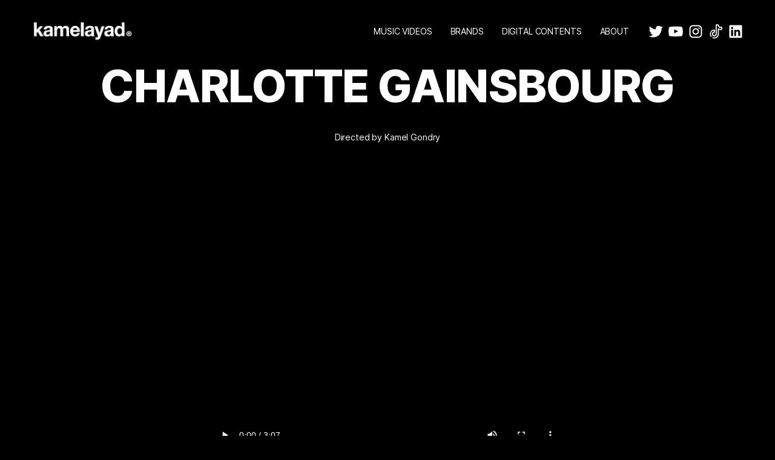

--- FILE ---
content_type: text/html; charset=UTF-8
request_url: http://www.kamelgondry.com/project/charlotte-gainsbourg-voyage/
body_size: 7879
content:
<!doctype html>
<html lang="en-US" class="is-animating">
<head>
	<meta charset="UTF-8">
	<meta name="viewport" content="width=device-width, initial-scale=1">
	<title>CHARLOTTE GAINSBOURG &#8211; Kamel Ayad Gondry &#8211; Full stack creative (Video, Photo, Design, AI)</title>
<meta name='robots' content='max-image-preview:large' />
	<style>img:is([sizes="auto" i], [sizes^="auto," i]) { contain-intrinsic-size: 3000px 1500px }</style>
	<link rel="alternate" type="application/rss+xml" title="Kamel Ayad Gondry - Full stack creative (Video, Photo, Design, AI) &raquo; Feed" href="http://www.kamelgondry.com/feed/" />
<link rel="alternate" type="application/rss+xml" title="Kamel Ayad Gondry - Full stack creative (Video, Photo, Design, AI) &raquo; Comments Feed" href="http://www.kamelgondry.com/comments/feed/" />
<script>
window._wpemojiSettings = {"baseUrl":"https:\/\/s.w.org\/images\/core\/emoji\/16.0.1\/72x72\/","ext":".png","svgUrl":"https:\/\/s.w.org\/images\/core\/emoji\/16.0.1\/svg\/","svgExt":".svg","source":{"concatemoji":"http:\/\/www.kamelgondry.com\/wp-includes\/js\/wp-emoji-release.min.js?ver=6.8.3"}};
/*! This file is auto-generated */
!function(s,n){var o,i,e;function c(e){try{var t={supportTests:e,timestamp:(new Date).valueOf()};sessionStorage.setItem(o,JSON.stringify(t))}catch(e){}}function p(e,t,n){e.clearRect(0,0,e.canvas.width,e.canvas.height),e.fillText(t,0,0);var t=new Uint32Array(e.getImageData(0,0,e.canvas.width,e.canvas.height).data),a=(e.clearRect(0,0,e.canvas.width,e.canvas.height),e.fillText(n,0,0),new Uint32Array(e.getImageData(0,0,e.canvas.width,e.canvas.height).data));return t.every(function(e,t){return e===a[t]})}function u(e,t){e.clearRect(0,0,e.canvas.width,e.canvas.height),e.fillText(t,0,0);for(var n=e.getImageData(16,16,1,1),a=0;a<n.data.length;a++)if(0!==n.data[a])return!1;return!0}function f(e,t,n,a){switch(t){case"flag":return n(e,"\ud83c\udff3\ufe0f\u200d\u26a7\ufe0f","\ud83c\udff3\ufe0f\u200b\u26a7\ufe0f")?!1:!n(e,"\ud83c\udde8\ud83c\uddf6","\ud83c\udde8\u200b\ud83c\uddf6")&&!n(e,"\ud83c\udff4\udb40\udc67\udb40\udc62\udb40\udc65\udb40\udc6e\udb40\udc67\udb40\udc7f","\ud83c\udff4\u200b\udb40\udc67\u200b\udb40\udc62\u200b\udb40\udc65\u200b\udb40\udc6e\u200b\udb40\udc67\u200b\udb40\udc7f");case"emoji":return!a(e,"\ud83e\udedf")}return!1}function g(e,t,n,a){var r="undefined"!=typeof WorkerGlobalScope&&self instanceof WorkerGlobalScope?new OffscreenCanvas(300,150):s.createElement("canvas"),o=r.getContext("2d",{willReadFrequently:!0}),i=(o.textBaseline="top",o.font="600 32px Arial",{});return e.forEach(function(e){i[e]=t(o,e,n,a)}),i}function t(e){var t=s.createElement("script");t.src=e,t.defer=!0,s.head.appendChild(t)}"undefined"!=typeof Promise&&(o="wpEmojiSettingsSupports",i=["flag","emoji"],n.supports={everything:!0,everythingExceptFlag:!0},e=new Promise(function(e){s.addEventListener("DOMContentLoaded",e,{once:!0})}),new Promise(function(t){var n=function(){try{var e=JSON.parse(sessionStorage.getItem(o));if("object"==typeof e&&"number"==typeof e.timestamp&&(new Date).valueOf()<e.timestamp+604800&&"object"==typeof e.supportTests)return e.supportTests}catch(e){}return null}();if(!n){if("undefined"!=typeof Worker&&"undefined"!=typeof OffscreenCanvas&&"undefined"!=typeof URL&&URL.createObjectURL&&"undefined"!=typeof Blob)try{var e="postMessage("+g.toString()+"("+[JSON.stringify(i),f.toString(),p.toString(),u.toString()].join(",")+"));",a=new Blob([e],{type:"text/javascript"}),r=new Worker(URL.createObjectURL(a),{name:"wpTestEmojiSupports"});return void(r.onmessage=function(e){c(n=e.data),r.terminate(),t(n)})}catch(e){}c(n=g(i,f,p,u))}t(n)}).then(function(e){for(var t in e)n.supports[t]=e[t],n.supports.everything=n.supports.everything&&n.supports[t],"flag"!==t&&(n.supports.everythingExceptFlag=n.supports.everythingExceptFlag&&n.supports[t]);n.supports.everythingExceptFlag=n.supports.everythingExceptFlag&&!n.supports.flag,n.DOMReady=!1,n.readyCallback=function(){n.DOMReady=!0}}).then(function(){return e}).then(function(){var e;n.supports.everything||(n.readyCallback(),(e=n.source||{}).concatemoji?t(e.concatemoji):e.wpemoji&&e.twemoji&&(t(e.twemoji),t(e.wpemoji)))}))}((window,document),window._wpemojiSettings);
</script>
<style id='wp-emoji-styles-inline-css'>

	img.wp-smiley, img.emoji {
		display: inline !important;
		border: none !important;
		box-shadow: none !important;
		height: 1em !important;
		width: 1em !important;
		margin: 0 0.07em !important;
		vertical-align: -0.1em !important;
		background: none !important;
		padding: 0 !important;
	}
</style>
<link rel='stylesheet' id='wp-block-library-css' href='http://www.kamelgondry.com/wp-includes/css/dist/block-library/style.min.css?ver=6.8.3' media='all' />
<style id='classic-theme-styles-inline-css'>
/*! This file is auto-generated */
.wp-block-button__link{color:#fff;background-color:#32373c;border-radius:9999px;box-shadow:none;text-decoration:none;padding:calc(.667em + 2px) calc(1.333em + 2px);font-size:1.125em}.wp-block-file__button{background:#32373c;color:#fff;text-decoration:none}
</style>
<style id='global-styles-inline-css'>
:root{--wp--preset--aspect-ratio--square: 1;--wp--preset--aspect-ratio--4-3: 4/3;--wp--preset--aspect-ratio--3-4: 3/4;--wp--preset--aspect-ratio--3-2: 3/2;--wp--preset--aspect-ratio--2-3: 2/3;--wp--preset--aspect-ratio--16-9: 16/9;--wp--preset--aspect-ratio--9-16: 9/16;--wp--preset--color--black: #000000;--wp--preset--color--cyan-bluish-gray: #abb8c3;--wp--preset--color--white: #ffffff;--wp--preset--color--pale-pink: #f78da7;--wp--preset--color--vivid-red: #cf2e2e;--wp--preset--color--luminous-vivid-orange: #ff6900;--wp--preset--color--luminous-vivid-amber: #fcb900;--wp--preset--color--light-green-cyan: #7bdcb5;--wp--preset--color--vivid-green-cyan: #00d084;--wp--preset--color--pale-cyan-blue: #8ed1fc;--wp--preset--color--vivid-cyan-blue: #0693e3;--wp--preset--color--vivid-purple: #9b51e0;--wp--preset--gradient--vivid-cyan-blue-to-vivid-purple: linear-gradient(135deg,rgba(6,147,227,1) 0%,rgb(155,81,224) 100%);--wp--preset--gradient--light-green-cyan-to-vivid-green-cyan: linear-gradient(135deg,rgb(122,220,180) 0%,rgb(0,208,130) 100%);--wp--preset--gradient--luminous-vivid-amber-to-luminous-vivid-orange: linear-gradient(135deg,rgba(252,185,0,1) 0%,rgba(255,105,0,1) 100%);--wp--preset--gradient--luminous-vivid-orange-to-vivid-red: linear-gradient(135deg,rgba(255,105,0,1) 0%,rgb(207,46,46) 100%);--wp--preset--gradient--very-light-gray-to-cyan-bluish-gray: linear-gradient(135deg,rgb(238,238,238) 0%,rgb(169,184,195) 100%);--wp--preset--gradient--cool-to-warm-spectrum: linear-gradient(135deg,rgb(74,234,220) 0%,rgb(151,120,209) 20%,rgb(207,42,186) 40%,rgb(238,44,130) 60%,rgb(251,105,98) 80%,rgb(254,248,76) 100%);--wp--preset--gradient--blush-light-purple: linear-gradient(135deg,rgb(255,206,236) 0%,rgb(152,150,240) 100%);--wp--preset--gradient--blush-bordeaux: linear-gradient(135deg,rgb(254,205,165) 0%,rgb(254,45,45) 50%,rgb(107,0,62) 100%);--wp--preset--gradient--luminous-dusk: linear-gradient(135deg,rgb(255,203,112) 0%,rgb(199,81,192) 50%,rgb(65,88,208) 100%);--wp--preset--gradient--pale-ocean: linear-gradient(135deg,rgb(255,245,203) 0%,rgb(182,227,212) 50%,rgb(51,167,181) 100%);--wp--preset--gradient--electric-grass: linear-gradient(135deg,rgb(202,248,128) 0%,rgb(113,206,126) 100%);--wp--preset--gradient--midnight: linear-gradient(135deg,rgb(2,3,129) 0%,rgb(40,116,252) 100%);--wp--preset--font-size--small: 13px;--wp--preset--font-size--medium: 18px;--wp--preset--font-size--large: 24px;--wp--preset--font-size--x-large: 42px;--wp--preset--font-size--normal: 14px;--wp--preset--font-size--huge: 32px;--wp--preset--spacing--20: 0.44rem;--wp--preset--spacing--30: 0.67rem;--wp--preset--spacing--40: 1rem;--wp--preset--spacing--50: 1.5rem;--wp--preset--spacing--60: 2.25rem;--wp--preset--spacing--70: 3.38rem;--wp--preset--spacing--80: 5.06rem;--wp--preset--shadow--natural: 6px 6px 9px rgba(0, 0, 0, 0.2);--wp--preset--shadow--deep: 12px 12px 50px rgba(0, 0, 0, 0.4);--wp--preset--shadow--sharp: 6px 6px 0px rgba(0, 0, 0, 0.2);--wp--preset--shadow--outlined: 6px 6px 0px -3px rgba(255, 255, 255, 1), 6px 6px rgba(0, 0, 0, 1);--wp--preset--shadow--crisp: 6px 6px 0px rgba(0, 0, 0, 1);}:where(.is-layout-flex){gap: 0.5em;}:where(.is-layout-grid){gap: 0.5em;}body .is-layout-flex{display: flex;}.is-layout-flex{flex-wrap: wrap;align-items: center;}.is-layout-flex > :is(*, div){margin: 0;}body .is-layout-grid{display: grid;}.is-layout-grid > :is(*, div){margin: 0;}:where(.wp-block-columns.is-layout-flex){gap: 2em;}:where(.wp-block-columns.is-layout-grid){gap: 2em;}:where(.wp-block-post-template.is-layout-flex){gap: 1.25em;}:where(.wp-block-post-template.is-layout-grid){gap: 1.25em;}.has-black-color{color: var(--wp--preset--color--black) !important;}.has-cyan-bluish-gray-color{color: var(--wp--preset--color--cyan-bluish-gray) !important;}.has-white-color{color: var(--wp--preset--color--white) !important;}.has-pale-pink-color{color: var(--wp--preset--color--pale-pink) !important;}.has-vivid-red-color{color: var(--wp--preset--color--vivid-red) !important;}.has-luminous-vivid-orange-color{color: var(--wp--preset--color--luminous-vivid-orange) !important;}.has-luminous-vivid-amber-color{color: var(--wp--preset--color--luminous-vivid-amber) !important;}.has-light-green-cyan-color{color: var(--wp--preset--color--light-green-cyan) !important;}.has-vivid-green-cyan-color{color: var(--wp--preset--color--vivid-green-cyan) !important;}.has-pale-cyan-blue-color{color: var(--wp--preset--color--pale-cyan-blue) !important;}.has-vivid-cyan-blue-color{color: var(--wp--preset--color--vivid-cyan-blue) !important;}.has-vivid-purple-color{color: var(--wp--preset--color--vivid-purple) !important;}.has-black-background-color{background-color: var(--wp--preset--color--black) !important;}.has-cyan-bluish-gray-background-color{background-color: var(--wp--preset--color--cyan-bluish-gray) !important;}.has-white-background-color{background-color: var(--wp--preset--color--white) !important;}.has-pale-pink-background-color{background-color: var(--wp--preset--color--pale-pink) !important;}.has-vivid-red-background-color{background-color: var(--wp--preset--color--vivid-red) !important;}.has-luminous-vivid-orange-background-color{background-color: var(--wp--preset--color--luminous-vivid-orange) !important;}.has-luminous-vivid-amber-background-color{background-color: var(--wp--preset--color--luminous-vivid-amber) !important;}.has-light-green-cyan-background-color{background-color: var(--wp--preset--color--light-green-cyan) !important;}.has-vivid-green-cyan-background-color{background-color: var(--wp--preset--color--vivid-green-cyan) !important;}.has-pale-cyan-blue-background-color{background-color: var(--wp--preset--color--pale-cyan-blue) !important;}.has-vivid-cyan-blue-background-color{background-color: var(--wp--preset--color--vivid-cyan-blue) !important;}.has-vivid-purple-background-color{background-color: var(--wp--preset--color--vivid-purple) !important;}.has-black-border-color{border-color: var(--wp--preset--color--black) !important;}.has-cyan-bluish-gray-border-color{border-color: var(--wp--preset--color--cyan-bluish-gray) !important;}.has-white-border-color{border-color: var(--wp--preset--color--white) !important;}.has-pale-pink-border-color{border-color: var(--wp--preset--color--pale-pink) !important;}.has-vivid-red-border-color{border-color: var(--wp--preset--color--vivid-red) !important;}.has-luminous-vivid-orange-border-color{border-color: var(--wp--preset--color--luminous-vivid-orange) !important;}.has-luminous-vivid-amber-border-color{border-color: var(--wp--preset--color--luminous-vivid-amber) !important;}.has-light-green-cyan-border-color{border-color: var(--wp--preset--color--light-green-cyan) !important;}.has-vivid-green-cyan-border-color{border-color: var(--wp--preset--color--vivid-green-cyan) !important;}.has-pale-cyan-blue-border-color{border-color: var(--wp--preset--color--pale-cyan-blue) !important;}.has-vivid-cyan-blue-border-color{border-color: var(--wp--preset--color--vivid-cyan-blue) !important;}.has-vivid-purple-border-color{border-color: var(--wp--preset--color--vivid-purple) !important;}.has-vivid-cyan-blue-to-vivid-purple-gradient-background{background: var(--wp--preset--gradient--vivid-cyan-blue-to-vivid-purple) !important;}.has-light-green-cyan-to-vivid-green-cyan-gradient-background{background: var(--wp--preset--gradient--light-green-cyan-to-vivid-green-cyan) !important;}.has-luminous-vivid-amber-to-luminous-vivid-orange-gradient-background{background: var(--wp--preset--gradient--luminous-vivid-amber-to-luminous-vivid-orange) !important;}.has-luminous-vivid-orange-to-vivid-red-gradient-background{background: var(--wp--preset--gradient--luminous-vivid-orange-to-vivid-red) !important;}.has-very-light-gray-to-cyan-bluish-gray-gradient-background{background: var(--wp--preset--gradient--very-light-gray-to-cyan-bluish-gray) !important;}.has-cool-to-warm-spectrum-gradient-background{background: var(--wp--preset--gradient--cool-to-warm-spectrum) !important;}.has-blush-light-purple-gradient-background{background: var(--wp--preset--gradient--blush-light-purple) !important;}.has-blush-bordeaux-gradient-background{background: var(--wp--preset--gradient--blush-bordeaux) !important;}.has-luminous-dusk-gradient-background{background: var(--wp--preset--gradient--luminous-dusk) !important;}.has-pale-ocean-gradient-background{background: var(--wp--preset--gradient--pale-ocean) !important;}.has-electric-grass-gradient-background{background: var(--wp--preset--gradient--electric-grass) !important;}.has-midnight-gradient-background{background: var(--wp--preset--gradient--midnight) !important;}.has-small-font-size{font-size: var(--wp--preset--font-size--small) !important;}.has-medium-font-size{font-size: var(--wp--preset--font-size--medium) !important;}.has-large-font-size{font-size: var(--wp--preset--font-size--large) !important;}.has-x-large-font-size{font-size: var(--wp--preset--font-size--x-large) !important;}
:where(.wp-block-post-template.is-layout-flex){gap: 1.25em;}:where(.wp-block-post-template.is-layout-grid){gap: 1.25em;}
:where(.wp-block-columns.is-layout-flex){gap: 2em;}:where(.wp-block-columns.is-layout-grid){gap: 2em;}
:root :where(.wp-block-pullquote){font-size: 1.5em;line-height: 1.6;}
</style>
<link rel='stylesheet' id='swiper-css' href='http://www.kamelgondry.com/wp-content/plugins/themerain-core/assets/css/swiper.min.css?ver=6.8.3' media='all' />
<link rel='stylesheet' id='fancybox-css' href='http://www.kamelgondry.com/wp-content/plugins/themerain-core/assets/css/fancybox.min.css?ver=6.8.3' media='all' />
<link rel='stylesheet' id='trc-main-css' href='http://www.kamelgondry.com/wp-content/plugins/themerain-core/assets/css/main.css?ver=6.8.3' media='all' />
<link rel='stylesheet' id='themerain-style-css' href='http://www.kamelgondry.com/wp-content/themes/scena/assets/css/main.css?ver=6.8.3' media='all' />
<style id='themerain-style-inline-css'>
/* Custom CSS */ :root { --hero-opacity: 100;  } .site-hero.has-scrolled { --hero-opacity: 0;  } 
</style>
<link rel="https://api.w.org/" href="http://www.kamelgondry.com/wp-json/" /><link rel="alternate" title="JSON" type="application/json" href="http://www.kamelgondry.com/wp-json/wp/v2/project/1502" /><link rel="EditURI" type="application/rsd+xml" title="RSD" href="http://www.kamelgondry.com/xmlrpc.php?rsd" />
<meta name="generator" content="WordPress 6.8.3" />
<link rel="canonical" href="http://www.kamelgondry.com/project/charlotte-gainsbourg-voyage/" />
<link rel='shortlink' href='http://www.kamelgondry.com/?p=1502' />
<link rel="alternate" title="oEmbed (JSON)" type="application/json+oembed" href="http://www.kamelgondry.com/wp-json/oembed/1.0/embed?url=http%3A%2F%2Fwww.kamelgondry.com%2Fproject%2Fcharlotte-gainsbourg-voyage%2F" />
<link rel="alternate" title="oEmbed (XML)" type="text/xml+oembed" href="http://www.kamelgondry.com/wp-json/oembed/1.0/embed?url=http%3A%2F%2Fwww.kamelgondry.com%2Fproject%2Fcharlotte-gainsbourg-voyage%2F&#038;format=xml" />
<link rel="icon" href="http://www.kamelgondry.com/wp-content/uploads/2023/11/cropped-Screenshot-2023-11-28-at-11.28.04-32x32.png" sizes="32x32" />
<link rel="icon" href="http://www.kamelgondry.com/wp-content/uploads/2023/11/cropped-Screenshot-2023-11-28-at-11.28.04-192x192.png" sizes="192x192" />
<link rel="apple-touch-icon" href="http://www.kamelgondry.com/wp-content/uploads/2023/11/cropped-Screenshot-2023-11-28-at-11.28.04-180x180.png" />
<meta name="msapplication-TileImage" content="http://www.kamelgondry.com/wp-content/uploads/2023/11/cropped-Screenshot-2023-11-28-at-11.28.04-270x270.png" />
		<style id="wp-custom-css">
			.no-title .site-main, .no-hero .site-main {
  padding-top: 100px;

		</style>
		</head>

<body class="wp-singular project-template-default single single-project postid-1502 wp-embed-responsive wp-theme-scena swup-enabled scheme-dark has-dark-hero hero-normal">
	
	<div id="swup" class="site">
		<header class="site-header">
			<div class="site-logo"><a href="http://www.kamelgondry.com/" rel="home"><img class="logo-dark" src="http://www.kamelgondry.com/wp-content/uploads/2023/11/logoKamel.gif" alt="Kamel Ayad Gondry - Full stack creative (Video, Photo, Design, AI)" style="max-width: 200px;"><img class="logo-light" src="http://www.kamelgondry.com/wp-content/uploads/2023/11/logoKamelwhite.gif" alt="Kamel Ayad Gondry - Full stack creative (Video, Photo, Design, AI)" style="max-width: 200px;"></a></div>			<div class="site-menu-wrap"><nav class="site-menu"><ul id="menu-primary" class="menu"><li id="menu-item-4321" class="menu-item menu-item-type-post_type menu-item-object-page menu-item-4321"><a href="http://www.kamelgondry.com/music-videos/">MUSIC VIDEOS</a></li>
<li id="menu-item-4322" class="menu-item menu-item-type-post_type menu-item-object-page menu-item-4322"><a href="http://www.kamelgondry.com/brands/">BRANDS</a></li>
<li id="menu-item-4371" class="menu-item menu-item-type-post_type menu-item-object-page menu-item-4371"><a href="http://www.kamelgondry.com/digital-contents/">DIGITAL CONTENTS</a></li>
<li id="menu-item-73" class="menu-item menu-item-type-post_type menu-item-object-page menu-item-73"><a href="http://www.kamelgondry.com/about/">ABOUT</a></li>
</ul></nav><div class="site-social"><a href="https://twitter.com/kamelgondry" target="_blank"><svg class="svg-icon" width="28" height="28" aria-hidden="true" role="img" focusable="false" viewBox="0 0 24 24" version="1.1" xmlns="http://www.w3.org/2000/svg" xmlns:xlink="http://www.w3.org/1999/xlink"><path d="M22.23,5.924c-0.736,0.326-1.527,0.547-2.357,0.646c0.847-0.508,1.498-1.312,1.804-2.27 c-0.793,0.47-1.671,0.812-2.606,0.996C18.324,4.498,17.257,4,16.077,4c-2.266,0-4.103,1.837-4.103,4.103 c0,0.322,0.036,0.635,0.106,0.935C8.67,8.867,5.647,7.234,3.623,4.751C3.27,5.357,3.067,6.062,3.067,6.814 c0,1.424,0.724,2.679,1.825,3.415c-0.673-0.021-1.305-0.206-1.859-0.513c0,0.017,0,0.034,0,0.052c0,1.988,1.414,3.647,3.292,4.023 c-0.344,0.094-0.707,0.144-1.081,0.144c-0.264,0-0.521-0.026-0.772-0.074c0.522,1.63,2.038,2.816,3.833,2.85 c-1.404,1.1-3.174,1.756-5.096,1.756c-0.331,0-0.658-0.019-0.979-0.057c1.816,1.164,3.973,1.843,6.29,1.843 c7.547,0,11.675-6.252,11.675-11.675c0-0.178-0.004-0.355-0.012-0.531C20.985,7.47,21.68,6.747,22.23,5.924z"></path></svg></a><a href="https://www.youtube.com/@kamelgondry" target="_blank"><svg class="svg-icon" width="28" height="28" aria-hidden="true" role="img" focusable="false" viewBox="0 0 24 24" version="1.1" xmlns="http://www.w3.org/2000/svg" xmlns:xlink="http://www.w3.org/1999/xlink"><path d="M21.8,8.001c0,0-0.195-1.378-0.795-1.985c-0.76-0.797-1.613-0.801-2.004-0.847c-2.799-0.202-6.997-0.202-6.997-0.202 h-0.009c0,0-4.198,0-6.997,0.202C4.608,5.216,3.756,5.22,2.995,6.016C2.395,6.623,2.2,8.001,2.2,8.001S2,9.62,2,11.238v1.517 c0,1.618,0.2,3.237,0.2,3.237s0.195,1.378,0.795,1.985c0.761,0.797,1.76,0.771,2.205,0.855c1.6,0.153,6.8,0.201,6.8,0.201 s4.203-0.006,7.001-0.209c0.391-0.047,1.243-0.051,2.004-0.847c0.6-0.607,0.795-1.985,0.795-1.985s0.2-1.618,0.2-3.237v-1.517 C22,9.62,21.8,8.001,21.8,8.001z M9.935,14.594l-0.001-5.62l5.404,2.82L9.935,14.594z"></path></svg></a><a href="https://www.instagram.com/kamelgondry/" target="_blank"><svg class="svg-icon" width="28" height="28" aria-hidden="true" role="img" focusable="false" viewBox="0 0 24 24" version="1.1" xmlns="http://www.w3.org/2000/svg" xmlns:xlink="http://www.w3.org/1999/xlink"><path d="M12,4.622c2.403,0,2.688,0.009,3.637,0.052c0.877,0.04,1.354,0.187,1.671,0.31c0.42,0.163,0.72,0.358,1.035,0.673 c0.315,0.315,0.51,0.615,0.673,1.035c0.123,0.317,0.27,0.794,0.31,1.671c0.043,0.949,0.052,1.234,0.052,3.637 s-0.009,2.688-0.052,3.637c-0.04,0.877-0.187,1.354-0.31,1.671c-0.163,0.42-0.358,0.72-0.673,1.035 c-0.315,0.315-0.615,0.51-1.035,0.673c-0.317,0.123-0.794,0.27-1.671,0.31c-0.949,0.043-1.233,0.052-3.637,0.052 s-2.688-0.009-3.637-0.052c-0.877-0.04-1.354-0.187-1.671-0.31c-0.42-0.163-0.72-0.358-1.035-0.673 c-0.315-0.315-0.51-0.615-0.673-1.035c-0.123-0.317-0.27-0.794-0.31-1.671C4.631,14.688,4.622,14.403,4.622,12 s0.009-2.688,0.052-3.637c0.04-0.877,0.187-1.354,0.31-1.671c0.163-0.42,0.358-0.72,0.673-1.035 c0.315-0.315,0.615-0.51,1.035-0.673c0.317-0.123,0.794-0.27,1.671-0.31C9.312,4.631,9.597,4.622,12,4.622 M12,3 C9.556,3,9.249,3.01,8.289,3.054C7.331,3.098,6.677,3.25,6.105,3.472C5.513,3.702,5.011,4.01,4.511,4.511 c-0.5,0.5-0.808,1.002-1.038,1.594C3.25,6.677,3.098,7.331,3.054,8.289C3.01,9.249,3,9.556,3,12c0,2.444,0.01,2.751,0.054,3.711 c0.044,0.958,0.196,1.612,0.418,2.185c0.23,0.592,0.538,1.094,1.038,1.594c0.5,0.5,1.002,0.808,1.594,1.038 c0.572,0.222,1.227,0.375,2.185,0.418C9.249,20.99,9.556,21,12,21s2.751-0.01,3.711-0.054c0.958-0.044,1.612-0.196,2.185-0.418 c0.592-0.23,1.094-0.538,1.594-1.038c0.5-0.5,0.808-1.002,1.038-1.594c0.222-0.572,0.375-1.227,0.418-2.185 C20.99,14.751,21,14.444,21,12s-0.01-2.751-0.054-3.711c-0.044-0.958-0.196-1.612-0.418-2.185c-0.23-0.592-0.538-1.094-1.038-1.594 c-0.5-0.5-1.002-0.808-1.594-1.038c-0.572-0.222-1.227-0.375-2.185-0.418C14.751,3.01,14.444,3,12,3L12,3z M12,7.378 c-2.552,0-4.622,2.069-4.622,4.622S9.448,16.622,12,16.622s4.622-2.069,4.622-4.622S14.552,7.378,12,7.378z M12,15 c-1.657,0-3-1.343-3-3s1.343-3,3-3s3,1.343,3,3S13.657,15,12,15z M16.804,6.116c-0.596,0-1.08,0.484-1.08,1.08 s0.484,1.08,1.08,1.08c0.596,0,1.08-0.484,1.08-1.08S17.401,6.116,16.804,6.116z"></path></svg></a><a href="https://www.tiktok.com/@kamelgondry" target="_blank"><svg class="svg-icon" width="28" height="28" aria-hidden="true" role="img" focusable="false" viewBox="0 0 32 32" xmlns="http://www.w3.org/2000/svg"><g id="Tiktok"><path d="M27.8,7.12A1,1,0,0,0,26.86,7,3.49,3.49,0,0,1,22,3.72,1,1,0,0,0,21.72,3,1,1,0,0,0,21,2.69H17a1,1,0,0,0-1,1V20.81a2.5,2.5,0,1,1-2.5-2.5,1,1,0,0,0,1-1v-4a1,1,0,0,0-1-1A8.51,8.51,0,0,0,5,20.81a8.41,8.41,0,0,0,1.6,5,1,1,0,0,0,.81.42A1,1,0,0,0,8,26a1,1,0,0,0,.23-1.4A6.44,6.44,0,0,1,7,20.81a6.52,6.52,0,0,1,5.5-6.43v2A4.5,4.5,0,1,0,18,20.81V4.69h2.07A5.51,5.51,0,0,0,25.5,9.31a6.3,6.3,0,0,0,.75-.05V11.2a7.12,7.12,0,0,1-4.74-.83,1,1,0,0,0-1,0,1,1,0,0,0-.5.87v9.57a6.51,6.51,0,0,1-9,6,1,1,0,0,0-.77,1.84,8.36,8.36,0,0,0,3.28.66A8.52,8.52,0,0,0,22,21.47a.76.76,0,0,0,0-.16V12.79a9.13,9.13,0,0,0,5.52.16,1,1,0,0,0,.72-1V8A1,1,0,0,0,27.8,7.12Z"/></g></svg></a><a href="https://www.linkedin.com/in/kamelgondry/" target="_blank"><svg class="svg-icon" width="28" height="28" aria-hidden="true" role="img" focusable="false" viewBox="0 0 24 24" version="1.1" xmlns="http://www.w3.org/2000/svg" xmlns:xlink="http://www.w3.org/1999/xlink"><path d="M19.7,3H4.3C3.582,3,3,3.582,3,4.3v15.4C3,20.418,3.582,21,4.3,21h15.4c0.718,0,1.3-0.582,1.3-1.3V4.3 C21,3.582,20.418,3,19.7,3z M8.339,18.338H5.667v-8.59h2.672V18.338z M7.004,8.574c-0.857,0-1.549-0.694-1.549-1.548 c0-0.855,0.691-1.548,1.549-1.548c0.854,0,1.547,0.694,1.547,1.548C8.551,7.881,7.858,8.574,7.004,8.574z M18.339,18.338h-2.669 v-4.177c0-0.996-0.017-2.278-1.387-2.278c-1.389,0-1.601,1.086-1.601,2.206v4.249h-2.667v-8.59h2.559v1.174h0.037 c0.356-0.675,1.227-1.387,2.526-1.387c2.703,0,3.203,1.779,3.203,4.092V18.338z"></path></svg></a></div></div><div class="menu-toggle"><span></span><span></span></div>		</header>

		
<div class="site-hero parallax-img width-full title-large">
			<div class="hero-caption">
							<h1 class="hero-title">CHARLOTTE GAINSBOURG</h1>
			
							<p class="hero-subtitle">Directed by Kamel Gondry</p>
					</div>
	
	</div>

		<main class="site-main">

	<div class="entry-content">
		
<figure class="wp-block-video"><video controls poster="http://grandplaisir.club/wp-content/uploads/2023/11/Screenshot-2023-11-08-at-00.12.16.png" src="http://www.kamelgondry.com/wp-content/uploads/2023/11/charlotte_gainsbourg_-_voyage_live-1080p.mp4"></video></figure>
	</div>

	
<nav class="entry-navigation project">
			<p>Next Up</p>
	
	<a href="http://www.kamelgondry.com/project/cop-copine-3/">
		COP COPINE	</a>
</nav>
		</main>

		
<footer class="site-footer">
	<div class="footer-column">
		<p>© '2025 <a href="http://callme-agency.com/">© Call-me agency</a></p>
	</div>

	<div class="footer-column">
		<p><a href="http://ak-grp.org/">AKGROUP</a> I <a href="http://donats.net/">DONATS</a> I <a href="http://ai-migo.tech/">AI-MIGO</a>  I <a href="http://klapshop.com/">KLAP</a>   </p>
	</div>
</footer>
	</div>

	<div class="preloader transition-slide"></div>

	<script type="speculationrules">
{"prefetch":[{"source":"document","where":{"and":[{"href_matches":"\/*"},{"not":{"href_matches":["\/wp-*.php","\/wp-admin\/*","\/wp-content\/uploads\/*","\/wp-content\/*","\/wp-content\/plugins\/*","\/wp-content\/themes\/scena\/*","\/*\\?(.+)"]}},{"not":{"selector_matches":"a[rel~=\"nofollow\"]"}},{"not":{"selector_matches":".no-prefetch, .no-prefetch a"}}]},"eagerness":"conservative"}]}
</script>
<script src="http://www.kamelgondry.com/wp-content/plugins/themerain-core/assets/js/swiper.min.js" id="swiper-js"></script>
<script src="http://www.kamelgondry.com/wp-content/plugins/themerain-core/assets/js/fancybox.min.js" id="fancybox-js"></script>
<script src="http://www.kamelgondry.com/wp-content/plugins/themerain-core/assets/js/main.js" id="trc-main-js"></script>
<script src="http://www.kamelgondry.com/wp-includes/js/comment-reply.min.js?ver=6.8.3" id="comment-reply-js" async data-wp-strategy="async"></script>
<script src="http://www.kamelgondry.com/wp-content/themes/scena/assets/js/gsap.min.js" id="gsap-js"></script>
<script src="http://www.kamelgondry.com/wp-content/themes/scena/assets/js/scrolltrigger.min.js" id="scroll-trigger-js"></script>
<script src="http://www.kamelgondry.com/wp-content/themes/scena/assets/js/lazysizes.min.js" id="lazysizes-js"></script>
<script src="http://www.kamelgondry.com/wp-content/themes/scena/assets/js/ls.unveilhooks.min.js" id="ls-unveilhooks-js"></script>
<script src="http://www.kamelgondry.com/wp-content/themes/scena/assets/js/swup.min.js" id="swup-js"></script>
<script src="http://www.kamelgondry.com/wp-content/themes/scena/assets/js/SwupBodyClassPlugin.min.js" id="swup-body-class-plugin-js"></script>
<script src="http://www.kamelgondry.com/wp-content/themes/scena/assets/js/SwupHeadPlugin.min.js" id="swup-head-plugin-js"></script>
<script src="http://www.kamelgondry.com/wp-content/themes/scena/assets/js/SwupScrollPlugin.min.js" id="swup-scroll-plugin-js"></script>
<script src="http://www.kamelgondry.com/wp-content/themes/scena/assets/js/SwupStylesPlugin.min.js" id="swup-styles-plugin-js"></script>
<script id="themerain-functions-js-extra">
var themerain = {"ajaxurl":"http:\/\/www.kamelgondry.com\/wp-admin\/admin-ajax.php","nonce":"c62500eb40"};
</script>
<script src="http://www.kamelgondry.com/wp-content/themes/scena/assets/js/functions.js" id="themerain-functions-js"></script>
</body>
</html>


--- FILE ---
content_type: text/css
request_url: http://www.kamelgondry.com/wp-content/plugins/themerain-core/assets/css/main.css?ver=6.8.3
body_size: 345
content:
/* Block: ThemeRain Slider ------------------- */

.wp-block-themerain-slider [style*="aspect-ratio"] img {
	width: 100%;
	height: 100%;
	object-fit: cover;
}

.wp-block-themerain-slider.is-vertically-aligned-center .swiper-slide {
	align-self: center;
}

.wp-block-themerain-slider.is-vertically-aligned-bottom .swiper-slide {
	align-self: flex-end;
}

/* fancyBox ---------------------------------- */

.carousel__button:focus {
	outline: none;
}

.fancybox__carousel .fancybox__slide.can-zoom_in .fancybox__content {
	cursor: zoom-in;
}

@media (min-width: 1024px) {
	.carousel__button.is-close,
	.fancybox__nav .carousel__button.is-next {
		right: 8px;
	}

	.fancybox__nav .carousel__button.is-prev {
		left: 8px;
	}
}
